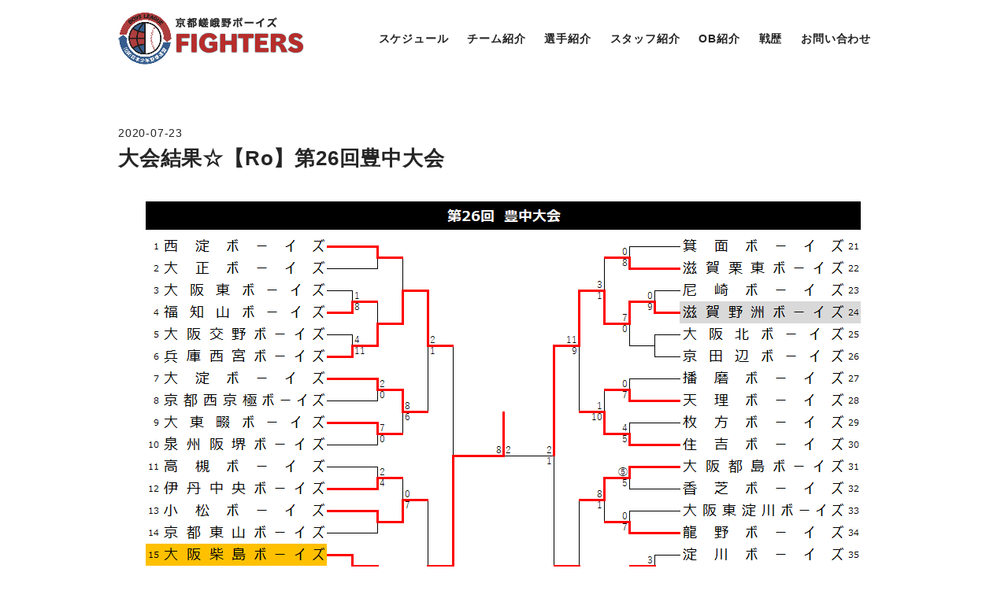

--- FILE ---
content_type: text/html; charset=UTF-8
request_url: https://www.sagano-boys.jp/1363/
body_size: 24392
content:
<!DOCTYPE HTML>
<html lang="ja">
<head>
<meta charset="UTF-8">
<meta name="viewport" content="width=device-width,initial-scale=1.0">
<meta http-equiv="X-UA-Compatible" content="IE=edge">
<meta name='robots' content='index, follow, max-image-preview:large, max-snippet:-1, max-video-preview:-1' />

	<!-- This site is optimized with the Yoast SEO plugin v23.3 - https://yoast.com/wordpress/plugins/seo/ -->
	<title>大会結果☆【Ro】第26回豊中大会 - 京都ファイターズ・嵯峨野ボーイズ</title>
	<link rel="canonical" href="https://www.sagano-boys.jp/1363/" />
	<meta property="og:locale" content="ja_JP" />
	<meta property="og:type" content="article" />
	<meta property="og:title" content="大会結果☆【Ro】第26回豊中大会 - 京都ファイターズ・嵯峨野ボーイズ" />
	<meta property="og:url" content="https://www.sagano-boys.jp/1363/" />
	<meta property="og:site_name" content="京都ファイターズ・嵯峨野ボーイズ" />
	<meta property="article:published_time" content="2020-07-23T14:39:46+00:00" />
	<meta property="article:modified_time" content="2020-11-03T14:40:24+00:00" />
	<meta property="og:image" content="https://www.sagano-boys.jp/wp/wp-content/uploads/2020/11/709d48ab5b64f6f99e7c7ff4971db122.png" />
	<meta property="og:image:width" content="918" />
	<meta property="og:image:height" content="610" />
	<meta property="og:image:type" content="image/png" />
	<meta name="author" content="sagano" />
	<meta name="twitter:card" content="summary_large_image" />
	<meta name="twitter:label1" content="執筆者" />
	<meta name="twitter:data1" content="sagano" />
	<script type="application/ld+json" class="yoast-schema-graph">{"@context":"https://schema.org","@graph":[{"@type":"WebPage","@id":"https://www.sagano-boys.jp/1363/","url":"https://www.sagano-boys.jp/1363/","name":"大会結果☆【Ro】第26回豊中大会 - 京都ファイターズ・嵯峨野ボーイズ","isPartOf":{"@id":"https://www.sagano-boys.jp/#website"},"primaryImageOfPage":{"@id":"https://www.sagano-boys.jp/1363/#primaryimage"},"image":{"@id":"https://www.sagano-boys.jp/1363/#primaryimage"},"thumbnailUrl":"https://www.sagano-boys.jp/wp/wp-content/uploads/2020/11/709d48ab5b64f6f99e7c7ff4971db122.png","datePublished":"2020-07-23T14:39:46+00:00","dateModified":"2020-11-03T14:40:24+00:00","author":{"@id":"https://www.sagano-boys.jp/#/schema/person/53e610c8e526a3c2db63cfa3ca1ab4f4"},"breadcrumb":{"@id":"https://www.sagano-boys.jp/1363/#breadcrumb"},"inLanguage":"ja","potentialAction":[{"@type":"ReadAction","target":["https://www.sagano-boys.jp/1363/"]}]},{"@type":"ImageObject","inLanguage":"ja","@id":"https://www.sagano-boys.jp/1363/#primaryimage","url":"https://www.sagano-boys.jp/wp/wp-content/uploads/2020/11/709d48ab5b64f6f99e7c7ff4971db122.png","contentUrl":"https://www.sagano-boys.jp/wp/wp-content/uploads/2020/11/709d48ab5b64f6f99e7c7ff4971db122.png","width":918,"height":610},{"@type":"BreadcrumbList","@id":"https://www.sagano-boys.jp/1363/#breadcrumb","itemListElement":[{"@type":"ListItem","position":1,"name":"ホーム","item":"https://www.sagano-boys.jp/"},{"@type":"ListItem","position":2,"name":"大会結果☆【Ro】第26回豊中大会"}]},{"@type":"WebSite","@id":"https://www.sagano-boys.jp/#website","url":"https://www.sagano-boys.jp/","name":"京都ファイターズ・嵯峨野ボーイズ","description":"","potentialAction":[{"@type":"SearchAction","target":{"@type":"EntryPoint","urlTemplate":"https://www.sagano-boys.jp/?s={search_term_string}"},"query-input":"required name=search_term_string"}],"inLanguage":"ja"},{"@type":"Person","@id":"https://www.sagano-boys.jp/#/schema/person/53e610c8e526a3c2db63cfa3ca1ab4f4","name":"sagano","image":{"@type":"ImageObject","inLanguage":"ja","@id":"https://www.sagano-boys.jp/#/schema/person/image/","url":"https://secure.gravatar.com/avatar/005c202d0eb3213abb1247979f064a01?s=96&d=mm&r=g","contentUrl":"https://secure.gravatar.com/avatar/005c202d0eb3213abb1247979f064a01?s=96&d=mm&r=g","caption":"sagano"}}]}</script>
	<!-- / Yoast SEO plugin. -->


<link rel="alternate" type="application/rss+xml" title="京都ファイターズ・嵯峨野ボーイズ &raquo; 大会結果☆【Ro】第26回豊中大会 のコメントのフィード" href="https://www.sagano-boys.jp/1363/feed/" />
<link rel='stylesheet' id='wp-block-library-css' href='https://www.sagano-boys.jp/wp/wp-includes/css/dist/block-library/style.min.css?ver=447132aabe1aed96bc59aa136c39fb2b' type='text/css' media='all' />
<style id='pdfemb-pdf-embedder-viewer-style-inline-css' type='text/css'>
.wp-block-pdfemb-pdf-embedder-viewer{max-width:none}

</style>
<style id='classic-theme-styles-inline-css' type='text/css'>
/*! This file is auto-generated */
.wp-block-button__link{color:#fff;background-color:#32373c;border-radius:9999px;box-shadow:none;text-decoration:none;padding:calc(.667em + 2px) calc(1.333em + 2px);font-size:1.125em}.wp-block-file__button{background:#32373c;color:#fff;text-decoration:none}
</style>
<style id='global-styles-inline-css' type='text/css'>
:root{--wp--preset--aspect-ratio--square: 1;--wp--preset--aspect-ratio--4-3: 4/3;--wp--preset--aspect-ratio--3-4: 3/4;--wp--preset--aspect-ratio--3-2: 3/2;--wp--preset--aspect-ratio--2-3: 2/3;--wp--preset--aspect-ratio--16-9: 16/9;--wp--preset--aspect-ratio--9-16: 9/16;--wp--preset--color--black: #000000;--wp--preset--color--cyan-bluish-gray: #abb8c3;--wp--preset--color--white: #ffffff;--wp--preset--color--pale-pink: #f78da7;--wp--preset--color--vivid-red: #cf2e2e;--wp--preset--color--luminous-vivid-orange: #ff6900;--wp--preset--color--luminous-vivid-amber: #fcb900;--wp--preset--color--light-green-cyan: #7bdcb5;--wp--preset--color--vivid-green-cyan: #00d084;--wp--preset--color--pale-cyan-blue: #8ed1fc;--wp--preset--color--vivid-cyan-blue: #0693e3;--wp--preset--color--vivid-purple: #9b51e0;--wp--preset--gradient--vivid-cyan-blue-to-vivid-purple: linear-gradient(135deg,rgba(6,147,227,1) 0%,rgb(155,81,224) 100%);--wp--preset--gradient--light-green-cyan-to-vivid-green-cyan: linear-gradient(135deg,rgb(122,220,180) 0%,rgb(0,208,130) 100%);--wp--preset--gradient--luminous-vivid-amber-to-luminous-vivid-orange: linear-gradient(135deg,rgba(252,185,0,1) 0%,rgba(255,105,0,1) 100%);--wp--preset--gradient--luminous-vivid-orange-to-vivid-red: linear-gradient(135deg,rgba(255,105,0,1) 0%,rgb(207,46,46) 100%);--wp--preset--gradient--very-light-gray-to-cyan-bluish-gray: linear-gradient(135deg,rgb(238,238,238) 0%,rgb(169,184,195) 100%);--wp--preset--gradient--cool-to-warm-spectrum: linear-gradient(135deg,rgb(74,234,220) 0%,rgb(151,120,209) 20%,rgb(207,42,186) 40%,rgb(238,44,130) 60%,rgb(251,105,98) 80%,rgb(254,248,76) 100%);--wp--preset--gradient--blush-light-purple: linear-gradient(135deg,rgb(255,206,236) 0%,rgb(152,150,240) 100%);--wp--preset--gradient--blush-bordeaux: linear-gradient(135deg,rgb(254,205,165) 0%,rgb(254,45,45) 50%,rgb(107,0,62) 100%);--wp--preset--gradient--luminous-dusk: linear-gradient(135deg,rgb(255,203,112) 0%,rgb(199,81,192) 50%,rgb(65,88,208) 100%);--wp--preset--gradient--pale-ocean: linear-gradient(135deg,rgb(255,245,203) 0%,rgb(182,227,212) 50%,rgb(51,167,181) 100%);--wp--preset--gradient--electric-grass: linear-gradient(135deg,rgb(202,248,128) 0%,rgb(113,206,126) 100%);--wp--preset--gradient--midnight: linear-gradient(135deg,rgb(2,3,129) 0%,rgb(40,116,252) 100%);--wp--preset--font-size--small: 13px;--wp--preset--font-size--medium: 20px;--wp--preset--font-size--large: 36px;--wp--preset--font-size--x-large: 42px;--wp--preset--spacing--20: 0.44rem;--wp--preset--spacing--30: 0.67rem;--wp--preset--spacing--40: 1rem;--wp--preset--spacing--50: 1.5rem;--wp--preset--spacing--60: 2.25rem;--wp--preset--spacing--70: 3.38rem;--wp--preset--spacing--80: 5.06rem;--wp--preset--shadow--natural: 6px 6px 9px rgba(0, 0, 0, 0.2);--wp--preset--shadow--deep: 12px 12px 50px rgba(0, 0, 0, 0.4);--wp--preset--shadow--sharp: 6px 6px 0px rgba(0, 0, 0, 0.2);--wp--preset--shadow--outlined: 6px 6px 0px -3px rgba(255, 255, 255, 1), 6px 6px rgba(0, 0, 0, 1);--wp--preset--shadow--crisp: 6px 6px 0px rgba(0, 0, 0, 1);}:where(.is-layout-flex){gap: 0.5em;}:where(.is-layout-grid){gap: 0.5em;}body .is-layout-flex{display: flex;}.is-layout-flex{flex-wrap: wrap;align-items: center;}.is-layout-flex > :is(*, div){margin: 0;}body .is-layout-grid{display: grid;}.is-layout-grid > :is(*, div){margin: 0;}:where(.wp-block-columns.is-layout-flex){gap: 2em;}:where(.wp-block-columns.is-layout-grid){gap: 2em;}:where(.wp-block-post-template.is-layout-flex){gap: 1.25em;}:where(.wp-block-post-template.is-layout-grid){gap: 1.25em;}.has-black-color{color: var(--wp--preset--color--black) !important;}.has-cyan-bluish-gray-color{color: var(--wp--preset--color--cyan-bluish-gray) !important;}.has-white-color{color: var(--wp--preset--color--white) !important;}.has-pale-pink-color{color: var(--wp--preset--color--pale-pink) !important;}.has-vivid-red-color{color: var(--wp--preset--color--vivid-red) !important;}.has-luminous-vivid-orange-color{color: var(--wp--preset--color--luminous-vivid-orange) !important;}.has-luminous-vivid-amber-color{color: var(--wp--preset--color--luminous-vivid-amber) !important;}.has-light-green-cyan-color{color: var(--wp--preset--color--light-green-cyan) !important;}.has-vivid-green-cyan-color{color: var(--wp--preset--color--vivid-green-cyan) !important;}.has-pale-cyan-blue-color{color: var(--wp--preset--color--pale-cyan-blue) !important;}.has-vivid-cyan-blue-color{color: var(--wp--preset--color--vivid-cyan-blue) !important;}.has-vivid-purple-color{color: var(--wp--preset--color--vivid-purple) !important;}.has-black-background-color{background-color: var(--wp--preset--color--black) !important;}.has-cyan-bluish-gray-background-color{background-color: var(--wp--preset--color--cyan-bluish-gray) !important;}.has-white-background-color{background-color: var(--wp--preset--color--white) !important;}.has-pale-pink-background-color{background-color: var(--wp--preset--color--pale-pink) !important;}.has-vivid-red-background-color{background-color: var(--wp--preset--color--vivid-red) !important;}.has-luminous-vivid-orange-background-color{background-color: var(--wp--preset--color--luminous-vivid-orange) !important;}.has-luminous-vivid-amber-background-color{background-color: var(--wp--preset--color--luminous-vivid-amber) !important;}.has-light-green-cyan-background-color{background-color: var(--wp--preset--color--light-green-cyan) !important;}.has-vivid-green-cyan-background-color{background-color: var(--wp--preset--color--vivid-green-cyan) !important;}.has-pale-cyan-blue-background-color{background-color: var(--wp--preset--color--pale-cyan-blue) !important;}.has-vivid-cyan-blue-background-color{background-color: var(--wp--preset--color--vivid-cyan-blue) !important;}.has-vivid-purple-background-color{background-color: var(--wp--preset--color--vivid-purple) !important;}.has-black-border-color{border-color: var(--wp--preset--color--black) !important;}.has-cyan-bluish-gray-border-color{border-color: var(--wp--preset--color--cyan-bluish-gray) !important;}.has-white-border-color{border-color: var(--wp--preset--color--white) !important;}.has-pale-pink-border-color{border-color: var(--wp--preset--color--pale-pink) !important;}.has-vivid-red-border-color{border-color: var(--wp--preset--color--vivid-red) !important;}.has-luminous-vivid-orange-border-color{border-color: var(--wp--preset--color--luminous-vivid-orange) !important;}.has-luminous-vivid-amber-border-color{border-color: var(--wp--preset--color--luminous-vivid-amber) !important;}.has-light-green-cyan-border-color{border-color: var(--wp--preset--color--light-green-cyan) !important;}.has-vivid-green-cyan-border-color{border-color: var(--wp--preset--color--vivid-green-cyan) !important;}.has-pale-cyan-blue-border-color{border-color: var(--wp--preset--color--pale-cyan-blue) !important;}.has-vivid-cyan-blue-border-color{border-color: var(--wp--preset--color--vivid-cyan-blue) !important;}.has-vivid-purple-border-color{border-color: var(--wp--preset--color--vivid-purple) !important;}.has-vivid-cyan-blue-to-vivid-purple-gradient-background{background: var(--wp--preset--gradient--vivid-cyan-blue-to-vivid-purple) !important;}.has-light-green-cyan-to-vivid-green-cyan-gradient-background{background: var(--wp--preset--gradient--light-green-cyan-to-vivid-green-cyan) !important;}.has-luminous-vivid-amber-to-luminous-vivid-orange-gradient-background{background: var(--wp--preset--gradient--luminous-vivid-amber-to-luminous-vivid-orange) !important;}.has-luminous-vivid-orange-to-vivid-red-gradient-background{background: var(--wp--preset--gradient--luminous-vivid-orange-to-vivid-red) !important;}.has-very-light-gray-to-cyan-bluish-gray-gradient-background{background: var(--wp--preset--gradient--very-light-gray-to-cyan-bluish-gray) !important;}.has-cool-to-warm-spectrum-gradient-background{background: var(--wp--preset--gradient--cool-to-warm-spectrum) !important;}.has-blush-light-purple-gradient-background{background: var(--wp--preset--gradient--blush-light-purple) !important;}.has-blush-bordeaux-gradient-background{background: var(--wp--preset--gradient--blush-bordeaux) !important;}.has-luminous-dusk-gradient-background{background: var(--wp--preset--gradient--luminous-dusk) !important;}.has-pale-ocean-gradient-background{background: var(--wp--preset--gradient--pale-ocean) !important;}.has-electric-grass-gradient-background{background: var(--wp--preset--gradient--electric-grass) !important;}.has-midnight-gradient-background{background: var(--wp--preset--gradient--midnight) !important;}.has-small-font-size{font-size: var(--wp--preset--font-size--small) !important;}.has-medium-font-size{font-size: var(--wp--preset--font-size--medium) !important;}.has-large-font-size{font-size: var(--wp--preset--font-size--large) !important;}.has-x-large-font-size{font-size: var(--wp--preset--font-size--x-large) !important;}
:where(.wp-block-post-template.is-layout-flex){gap: 1.25em;}:where(.wp-block-post-template.is-layout-grid){gap: 1.25em;}
:where(.wp-block-columns.is-layout-flex){gap: 2em;}:where(.wp-block-columns.is-layout-grid){gap: 2em;}
:root :where(.wp-block-pullquote){font-size: 1.5em;line-height: 1.6;}
</style>
<link rel='stylesheet' id='contact-form-7-css' href='https://www.sagano-boys.jp/wp/wp-content/plugins/contact-form-7/includes/css/styles.css?ver=5.9.8' type='text/css' media='all' />
<style type="text/css">.recentcomments a{display:inline !important;padding:0 !important;margin:0 !important;}</style>
<style type="text/css">
div#YTMRBBScoreBoard{
  background-color: #3f7d39;
  border-color: #bbbb00;
  border-width: 1px;
  border-style: solid;
  margin: 3px; padding: 3px;
}
div#YTMRBBScoreBoard table{
  background: transparent !important;
  border: none !important;
  margin:0 !important;
  padding:0 !important;
}
div#YTMRBBScoreBoard tr,
div#YTMRBBScoreBoard td{
  background: transparent !important;
  border: none !important;
}
div#YTMRBBScoreBoard td{
  text-align: center;
  line-height: 1.5;
  padding: 4px;
  color: #ffffff;
}
div#YTMRBBScoreBoard div.inner{
  padding: 4px 2px;
  background-color: #285b2b;
}
</style>
<link rel="stylesheet" media="(max-width: 768px)" href="//cdnjs.cloudflare.com/ajax/libs/drawer/3.2.2/css/drawer.min.css">
<link rel="stylesheet" href="//use.fontawesome.com/releases/v5.7.0/css/all.css">
<link rel="stylesheet" href="//cdn.jsdelivr.net/npm/slick-carousel@1.8.1/slick/slick.css">
<link rel="stylesheet" href="https://www.sagano-boys.jp/wp/wp-content/themes/iroi-new/lib/css/reset.css">
<link rel="stylesheet" href="https://www.sagano-boys.jp/wp/wp-content/themes/iroi-new/lib/css/style.css?20190730_2">
</head>
<body data-rsssl=1 class="drawer drawer--right">

<!-- ヘッダー -->
<header id="header">
<div class="wrap">
<button type="button" class="sp drawer-toggle drawer-hamburger">
<span class="sr-only">toggle navigation</span>
<span class="drawer-hamburger-icon"></span>
</button>
<h1 class="m-0"><a href="https://www.sagano-boys.jp"><img src="https://www.sagano-boys.jp/wp/wp-content/themes/iroi-new/lib/images/logo.png" alt=""></a></h1>
<nav class="drawer-nav" role="navigation">
<ul class="drawer-menu">
<li class="page_item page-item-15"><a href="https://www.sagano-boys.jp/schedule/">スケジュール</a></li>
<li class="page_item page-item-17"><a href="https://www.sagano-boys.jp/team/">チーム紹介</a></li>
<li class="page_item page-item-20"><a href="https://www.sagano-boys.jp/member/">選手紹介</a></li>
<li class="page_item page-item-22"><a href="https://www.sagano-boys.jp/staff/">スタッフ紹介</a></li>
<li class="page_item page-item-25"><a href="https://www.sagano-boys.jp/ob/">OB紹介</a></li>
<li class="page_item page-item-276"><a href="https://www.sagano-boys.jp/historys/">戦歴</a></li>
<li class="page_item page-item-27"><a href="https://www.sagano-boys.jp/contact/">お問い合わせ</a></li>
<li class="sp sns"><a href="https://www.facebook.com/%E4%BA%AC%E9%83%BD%E5%B5%AF%E5%B3%A8%E9%87%8E%E3%83%9C%E3%83%BC%E3%82%A4%E3%82%BA%E4%BA%AC%E9%83%BD%E3%83%95%E3%82%A1%E3%82%A4%E3%82%BF%E3%83%BC%E3%82%BA-2553496578010181/" target="_blank"><i class="fab fa-facebook-square"></i></a>
<a href="https://www.instagram.com/kyoto.sagano.boys/" target="_blank"><i class="fab fa-instagram"></i></a></li>
</ul>
</nav>
</div>
</header>
<!-- ヘッダー終了 -->

<!-- メインコンテンツ -->
<main class="lower-layer">
<article class="sec post">
<div class="wrap">
<p><time datetime="2020-07-23">2020-07-23</time></p>
<h2 class="post-ttl">大会結果☆【Ro】第26回豊中大会</h2>
<div class="txt-c mb-2">
<img src="https://www.sagano-boys.jp/wp/wp-content/uploads/2020/11/709d48ab5b64f6f99e7c7ff4971db122.png" alt="大会結果☆【Ro】第26回豊中大会">
</div>
</div>
</article>
</main>

<!-- cta -->
<section id="cta" class="sec">
  <div class="wrap txt-c">
    <h2 class="color-fff mb-1">京都嵯峨野ボーイズに関する<br class="sp">お問い合わせ</h2>
    <p class="color-fff mb-1"><i class="fas fa-baseball-ball"></i></p>
    <p class="color-fff">京都嵯峨野ボーイズへのお問い合わせ窓口のご案内です。
      <br>事務局へのお問い合わせは太田雅巳（<a href="tel:08040764697">080-4076-4697</a>）まで
      <br>現在メールでのお問い合わせは休止しております。</p>
  </div>
</section>

<!-- フッター -->
<footer id="footer" class="bg-black">
  <div class="wrap">
    <div class="inner sec color-fff">
      <ul>
        <li><a href="https://www.sagano-boys.jp">ホーム</a></li>
        <li><a href="https://www.sagano-boys.jp/schedule/">スケジュール</a></li>
        <li><a href="https://www.sagano-boys.jp/team/">チーム紹介</a></li>
        <li><a href="https://www.sagano-boys.jp/member/">選手紹介</a></li>
        <li><a href="https://www.sagano-boys.jp/historys/">戦歴</a></li>
      </ul>
      <ul>
        <li><a href="https://www.sagano-boys.jp/staff/">スタッフ紹介</a></li>
        <li><a href="https://www.sagano-boys.jp/ob/">OB紹介</a></li>
        <li><a href="https://www.sagano-boys.jp/contact/">お問い合わせ</a></li>
        <li><a href="https://www.sagano-boys.jp/facilities/">施設紹介</a></li>
      </ul>
      <ul>
        <li><a href="https://www.boysleague-jp.org/" target="_blank">公益財団法人日本少年野球連盟</a></li>
        <li><a href="http://www.boys-kansai.com/" target="_blank">ボーイズリーグ関西ブロック</a></li>
        <li><a href="https://lamp.jp/" target="_blank">株式会社ランプ</a></li>
        <li><a href="http://kusuoka-gishi.co.jp/athlete-brace/blog/" target="_blank">アスリートブレース ATHLETE BRACE</a></li>
        <li><a href="https://fcompany-kyoto.com/" target="_blank">力健スポーツ</a></li>
      </ul>
      <ul>
        <li><a href="http://www.kkaiai.com/" target="_blank">株式会社アイアイ</a></li>
        <li><a href="http://www.hira2.jp/" target="_blank">枚方つーしん</a></li>
        <li><a href="https://okhp.co.jp/" target="_blank">OKほけんパートナーズ株式会社</a></li>
        <li><a href="http://www.office-web.jp/matsudaball/shop/" target="_blank">マツダボール株式会社</a></li>
        <li><a href="https://www.wilson.co.jp/" target="_blank">ウィルソン・Wilson</a></li>
        <li><a href="https://www.ssksports.com/baseball/" target="_blank">株式会社エスエスケイ・SSK</a></li>
      </ul>
      <div class="sns">
        <a href="https://www.facebook.com/%E4%BA%AC%E9%83%BD%E5%B5%AF%E5%B3%A8%E9%87%8E%E3%83%9C%E3%83%BC%E3%82%A4%E3%82%BA%E4%BA%AC%E9%83%BD%E3%83%95%E3%82%A1%E3%82%A4%E3%82%BF%E3%83%BC%E3%82%BA-2553496578010181/" target="_blank"><i class="fab fa-facebook-square"></i></a>
        <a href="https://www.instagram.com/kyoto.sagano.boys/" target="_blank"><i class="fab fa-instagram"></i></a>
      </div>
    </div>
  </div>
  <small class="txt-c max color-fff">Copyright 京都ファイターズ【嵯峨野ボーイズ】. All Rights Reserved.</small>
</footer>
<!-- フッター終了 -->
<script type="text/javascript" src="https://www.sagano-boys.jp/wp/wp-includes/js/dist/hooks.min.js?ver=2810c76e705dd1a53b18" id="wp-hooks-js"></script>
<script type="text/javascript" src="https://www.sagano-boys.jp/wp/wp-includes/js/dist/i18n.min.js?ver=5e580eb46a90c2b997e6" id="wp-i18n-js"></script>
<script type="text/javascript" id="wp-i18n-js-after">
/* <![CDATA[ */
wp.i18n.setLocaleData( { 'text direction\u0004ltr': [ 'ltr' ] } );
/* ]]> */
</script>
<script type="text/javascript" src="https://www.sagano-boys.jp/wp/wp-content/plugins/contact-form-7/includes/swv/js/index.js?ver=5.9.8" id="swv-js"></script>
<script type="text/javascript" id="contact-form-7-js-extra">
/* <![CDATA[ */
var wpcf7 = {"api":{"root":"https:\/\/www.sagano-boys.jp\/wp-json\/","namespace":"contact-form-7\/v1"}};
/* ]]> */
</script>
<script type="text/javascript" id="contact-form-7-js-translations">
/* <![CDATA[ */
( function( domain, translations ) {
	var localeData = translations.locale_data[ domain ] || translations.locale_data.messages;
	localeData[""].domain = domain;
	wp.i18n.setLocaleData( localeData, domain );
} )( "contact-form-7", {"translation-revision-date":"2024-07-17 08:16:16+0000","generator":"GlotPress\/4.0.1","domain":"messages","locale_data":{"messages":{"":{"domain":"messages","plural-forms":"nplurals=1; plural=0;","lang":"ja_JP"},"This contact form is placed in the wrong place.":["\u3053\u306e\u30b3\u30f3\u30bf\u30af\u30c8\u30d5\u30a9\u30fc\u30e0\u306f\u9593\u9055\u3063\u305f\u4f4d\u7f6e\u306b\u7f6e\u304b\u308c\u3066\u3044\u307e\u3059\u3002"],"Error:":["\u30a8\u30e9\u30fc:"]}},"comment":{"reference":"includes\/js\/index.js"}} );
/* ]]> */
</script>
<script type="text/javascript" src="https://www.sagano-boys.jp/wp/wp-content/plugins/contact-form-7/includes/js/index.js?ver=5.9.8" id="contact-form-7-js"></script>
<script src="//code.jquery.com/jquery-3.4.1.min.js"></script>
<script src="//cdnjs.cloudflare.com/ajax/libs/iScroll/5.2.0/iscroll.min.js"></script>
<script src="//cdnjs.cloudflare.com/ajax/libs/drawer/3.2.2/js/drawer.min.js"></script>
<script src="//cdn.jsdelivr.net/npm/slick-carousel@1.8.1/slick/slick.min.js"></script>
<script>
  // Resize event
  $(window).on('load resize', function() {
    var head_h = $('#header').outerHeight();
    $('.lower-layer').css('padding-top', head_h + 'px');
    var w = $(window).width() * 1.05;
    var r_w = 768;
    if (w < r_w) {
      $('.drawer').drawer();
    }
  });

  $('.slick-2').slick({
    arrows: false,
    autoplay: true,
    autoplaySpeed: 3000,
    slidesToShow: 4,
    centerMode: true,
    infinite: true,
    slidesToScroll: 1,
    responsive: [{
      breakpoint: 768,
      settings: {
        slidesToShow: 1
      }
    }]
  });


  // Scroll event
  $(window).on('load scroll', function() {
    var s = $(window).scrollTop();
    if (s >= 200) {
      $('#header').addClass('scroll-on');
    } else {
      $('#header').removeClass('scroll-on');
    }
  });

  // Smooth scroll
  $('a[href^="#"]').on('click', function() {
    var speed = 500;
    var href = $(this).attr("href");
    var target = $(href == "#" || href == "" ? 'html' : href);
    var position = target.offset().top - 71;
    $('body,html').animate({
      scrollTop: position
    }, speed, 'swing');
    return false;
  });
</script>
</body>

</html>

--- FILE ---
content_type: text/css
request_url: https://www.sagano-boys.jp/wp/wp-content/themes/iroi-new/lib/css/reset.css
body_size: 2748
content:
html {
  font-family: sans-serif;
  -ms-text-size-adjust: 100%;
  -webkit-text-size-adjust: 100%
}

body {
  position: relative;
  font-size: 1em;
  margin: 0 auto
}

article, aside, details, figcaption, figure, footer, header, main, menu, nav, section, summary {
  box-sizing: border-box;
  display: block
}

audio, canvas, progress, video {
  display: inline-block
}

audio:not([controls]) {
  display: none;
  height: 0
}

progress {
  vertical-align: baseline
}

template, [hidden] {
  display: none
}

ul {
  padding: 0;
  margin: 0 auto;
  width: 100%
}

li {
  list-style: none;
  margin: 0 auto;
  padding: 0
}

a {
  transition: .3s;
  background-color: transparent;
  text-decoration: none;
  color: inherit;
  -webkit-text-decoration-skip: objects
}

p {
  margin: 0 auto
}

a:active, a:hover {
  outline-width: 0
}

abbr[title] {
  border-bottom: 0;
  text-decoration: underline;
  text-decoration: underline dotted
}

b, strong {
  font-weight: bolder
}

dfn {
  font-style: italic
}

h1, h2, h3, h4, h5, h6 {
  font-weight: bolder;
  margin: 0 auto 1em auto;
  padding: 0
}

mark {
  background-color: #ff0;
  color: #000
}

small {
  font-size: 80%
}

sub, sup {
  font-size: 75%;
  line-height: 0;
  position: relative;
  vertical-align: baseline
}

sub {
  bottom: -0.25em
}

sup {
  top: -0.5em
}

img {
  max-width: 100%;
  height: auto;
  vertical-align: bottom;
  border-style: none
}

svg:not(:root) {
  overflow: hidden
}

code, kbd, pre, samp {
  font-family: monospace, monospace;
  font-size: 1em
}

figure {
  box-sizing: border-box
}

hr {
  box-sizing: content-box;
  height: 0;
  overflow: visible
}

button, input, select, textarea {
  font: inherit;
  margin: 0
}

select::-ms-expand {
  display: none
}

optgroup {
  font-weight: bold
}

button, input {
  overflow: visible
}

button, select {
  text-transform: none
}

button, html [type="button"], [type="reset"], [type="submit"] {
  -webkit-appearance: button
}

button::-moz-focus-inner, [type="submit"]::-moz-focus-inner {
  border-style: none;
  padding: 0
}

button:-moz-focusring, [type="submit"]:-moz-focusring {
  outline: 1px dotted ButtonText
}

fieldset {
  border: 1px solid #c0c0c0;
  margin: 0 2px;
  padding: .35em .625em .75em
}

legend {
  box-sizing: border-box;
  color: inherit;
  display: table;
  max-width: 100%;
  padding: 0;
  white-space: normal
}

textarea {
  overflow: auto
}

[type="checkbox"], [type="radio"] {
  box-sizing: border-box;
  padding: 0
}

[type="number"]::-webkit-outer-spin-button {
  height: auto
}

[type="search"] {
  -webkit-appearance: textfield;
  outline-offset: -2px
}

[type="search"]::-webkit-search-decoration {
  -webkit-appearance: none
}

::-webkit-input-placeholder {
  color: inherit;
  opacity: .54
}

::-webkit-file-upload-button {
  -webkit-appearance: button;
  font: inherit
}

--- FILE ---
content_type: text/css
request_url: https://www.sagano-boys.jp/wp/wp-content/themes/iroi-new/lib/css/style.css?20190730_2
body_size: 18063
content:
body {
  font-family: "Hiragino Kaku Gothic ProN", "ヒラギノ角ゴ ProN W3", sans-serif;
  font-size: 0.9rem;
  line-height: 1.6;
  letter-spacing: 0.05rem;
  color: #252525;
}

.wrap {
  box-sizing: border-box;
  max-width: 980px;
  margin: 0 auto;
}

.sec {
  box-sizing: border-box;
  padding: 60px 0;
}

.small {
  font-size: 80%;
  opacity: 0.5;
}

.relative {
  position: relative;
}

.flex {
  display: flex;
  justify-content: space-between;
  align-items: flex-start;
}

.max {
  clear: both;
  display: block !important;
  width: 100% !important;
  height: auto !important;
}

.b {
  font-weight: bold !important;
}

.sp {
  display: none !important;
}

.p-0 {
  padding: 0 !important;
}

.m-0 {
  margin: 0 !important;
}

.abs {
  position: absolute;
}

.abs-c {
  position: absolute;
  top: 50%;
  left: 50%;
  transform: translateY(-50%) translateX(-50%);
  -webkit-transform: translateY(-50%) translateX(-50%);
}

.abs-cr {
  position: absolute;
  top: 50%;
  right: 0;
  transform: translateY(-50%);
  -webkit-transform: translateY(-50%);
}

.abs-cl {
  position: absolute;
  top: 50%;
  left: 0;
  transform: translateY(-50%);
  -webkit-transform: translateY(-50%);
}

.abs-ct {
  position: absolute;
  top: 0;
  left: 50%;
  transform: translateX(-50%);
  -webkit-transform: translateX(-50%);
}

.abs-cb {
  position: absolute;
  bottom: 0;
  left: 50%;
  transform: translateX(-50%);
  -webkit-transform: translateX(-50%);
}

.b {
  font-weight: bold;
}

.dis-b {
  display: block;
}

.txt-l {
  text-align: left;
}

.txt-r {
  text-align: right;
}

.txt-c {
  text-align: center;
}

.pt-1 {
  padding-top: 1rem;
}

.pt-2 {
  padding-top: 2rem;
}

.pt-3 {
  padding-top: 3rem;
}

.pt-4 {
  padding-top: 4rem;
}

.pt-5 {
  padding-top: 5rem;
}

.pb-1 {
  padding-bottom: 1rem;
}

.pb-2 {
  padding-bottom: 2rem;
}

.pb-3 {
  padding-bottom: 3rem;
}

.pb-4 {
  padding-bottom: 4rem;
}

.pb-5 {
  padding-bottom: 5rem;
}

.pr-1 {
  padding-right: 1rem;
}

.pr-2 {
  padding-right: 2rem;
}

.pr-3 {
  padding-right: 3rem;
}

.pr-4 {
  padding-right: 4rem;
}

.pr-5 {
  padding-right: 5rem;
}

.pl-1 {
  padding-left: 1rem;
}

.pl-2 {
  padding-left: 2rem;
}

.pl-3 {
  padding-left: 3rem;
}

.pl-4 {
  padding-left: 4rem;
}

.pl-5 {
  padding-left: 5rem;
}

.mt-1 {
  margin-top: 1rem;
}

.mt-2 {
  margin-top: 2rem;
}

.mt-3 {
  margin-top: 3rem;
}

.mt-4 {
  margin-top: 4rem;
}

.mt-5 {
  margin-top: 5rem;
}

.mb-1 {
  margin-bottom: 1rem;
}

.mb-2 {
  margin-bottom: 2rem;
}

.mb-3 {
  margin-bottom: 3rem;
}

.mb-4 {
  margin-bottom: 4rem;
}

.mb-5 {
  margin-bottom: 5rem;
}

.mr-1 {
  margin-right: 1rem;
}

.mr-2 {
  margin-right: 2rem;
}

.mr-3 {
  margin-right: 3rem;
}

.mr-4 {
  margin-right: 4rem;
}

.mr-5 {
  margin-right: 5rem;
}

.ml-1 {
  margin-left: 1rem;
}

.ml-2 {
  margin-left: 2rem;
}

.ml-3 {
  margin-left: 3rem;
}

.ml-4 {
  margin-left: 4rem;
}

.ml-5 {
  margin-left: 5rem;
}

@media (max-width: 980px) {
  body {
    font-size: 85%;
  }

  .wrap {
    width: 100%;
    max-width: 100%;
    box-sizing: border-box;
    padding: 0 1rem;
  }

  .sec {
    padding: 40px 0;
  }

  .sp {
    display: inherit !important;
  }

  .pc {
    display: none !important;
  }

  .flex {
    display: block;
  }
}

/* 独自汎用 */
.bg-black {
  background-color: #252525;
}

.color-red {
  color: #c50d13;
}

.color-blue {
  color: #345995;
}

.color-fff {
  color: #fff;
}

.bg-fff {
  background-color: #fff;
}

.bg-glay {
  background-color: #eee;
}

.btn {
  position: relative;
  display: inline-block;
  vertical-align: middle;
  box-sizing: border-box;
  border: solid 1px #252525;
  padding: 0.5rem 2.5rem;
  font-size: 0.9rem;
  font-weight: bold;
}

.btn::after {
  font-family: "Font Awesome 5 Free";
  content: "\f0da";
  font-weight: bold;
  position: absolute;
  top: 50%;
  right: 1rem;
  transform: translateY(-50%);
  -webkit-transform: translateY(-50%);
  color: #345995;
}

.btn-2 {
  background-color: #fff;
}

.ttl2 {
  position: relative;
  font-size: 1.75rem;
  text-align: center;
  padding-bottom: 40px;
  margin: 0 auto 1rem auto;
}

.ttl2::after {
  content: "";
  position: absolute;
  bottom: 0;
  left: 50%;
  display: inline-block;
  width: 1px;
  height: 30px;
  background-color: #345995;
}

.ttl2 span {
  display: block;
  font-size: 0.9rem;
  color: #c50d13;
  text-transform: uppercase;
}

.ttl4 {
  font-size: 1.1rem;
  margin: 0 auto 1rem auto;
}

.ttl4::before {
  content: "■";
  margin-right: 5px;
  color: #345995;
}

/* メイン */
#header {
  z-index: 999;
  position: fixed;
  width: 100%;
  left: 0;
  box-sizing: border-box;
  padding: 1rem 0;
  transition: 0.3s;
  background-color: #fff;
}

#header.scroll-on {
  background-color: #fff;
}

#header h1 {
  line-height: 1;
}

.drawer-menu li a {
  font-weight: bold;
}

@media (min-width: 769px) {
  #header .wrap,
  .drawer-menu {
    display: flex;
    justify-content: space-between;
    align-items: center;
  }

  .drawer-menu li {
    position: relative;
    margin-right: 1.5rem;
  }

  .drawer-menu li.current_page_item::before {
    position: absolute;
    top: -1rem;
    left: 50%;
    transform: translateX(-50%);
    -webkit-transform: translateX(-50%);
    font-size: 0.5rem;
    content: "●";
    color: #c50d13;
    display: inline-block;
    vertical-align: middle;
  }

  .drawer-menu li:last-child {
    margin-right: 0;
  }
}

@media (max-width: 768px) {
  .ttl2 {
    font-size: 1.4rem;
  }

  #header {
    padding: 0.6rem 0;
  }

  #header h1 img {
    max-width: 150px;
  }

  .drawer-menu {
    box-sizing: border-box;
    padding: 1rem 1.5rem;
  }

  .drawer-menu li {
    margin-bottom: 0.5rem;
  }

  .drawer-menu a {
    position: relative;
    display: block;
    width: 100%;
    font-size: 1rem;
    box-sizing: border-box;
    padding: 0.3rem 0;
    color: #fff;
  }

  .drawer-menu li.sns {
    text-align: center;
  }

  .drawer-menu li.sns a {
    display: inline-block;
    vertical-align: middle;
    font-size: 1.6rem;
    width: auto;
    margin: 0 0.5rem;
  }

  .drawer-menu li.sns a::after {
    content: none;
  }

  .drawer-menu a::after {
    font-family: "Font Awesome 5 Free";
    content: "\f054";
    font-weight: bold;
    position: absolute;
    top: 50%;
    right: 0;
    transform: translateY(-50%);
    -webkit-transform: translateY(-50%);
  }

  .drawer-nav,
  .drawer-hamburger-icon,
  .drawer-hamburger-icon:after,
  .drawer-hamburger-icon:before {
    background-color: #345995;
  }
}

#mv {
  position: relative;
  width: 100%;
  height: 80vh;
  /* background: url('../images/mv.png') no-repeat center center; */
  background: url("../images/mv_pc.png") no-repeat center center;
  background-size: cover;
}

#mv .wrap {
  width: 100%;
  height: 100%;
}

#mv .wrap h2 {
  font-size: 2.3rem;
  font-weight: bold;
  line-height: 170%;
  letter-spacing: 0.2rem;
  margin-bottom: 1rem;
}

#mv .wrap h2 span {
  padding: 8px;
  background-color: #fff;
  margin-right: 5px;
  text-shadow: none;
}

#mv .inner {
  color: #fff;
}

.news-scroll {
  position: absolute;
  bottom: 0;
  left: 0;
  width: 100%;
  border-bottom: solid 10px #345995;
}

.news-scroll p {
  display: inline-block;
  vertical-align: middle;
  background-color: #345995;
  box-sizing: border-box;
  padding: 1rem 3rem 0 3rem;
}

@media (max-width: 768px) {
  #mv {
    background: url("../images/mv_sp.png") no-repeat center center;
    background-size: cover;
  }

  #mv .inner {
    box-sizing: border-box;
    text-shadow: none;
    padding: 0 1rem;
  }
}

#news .flex > div {
  width: 48%;
  box-sizing: border-box;
  overflow: hidden;
}

#news .flex > div:first-child {
  margin-right: 4%;
}

.ttl3 {
  font-size: 1.4rem;
  font-weight: bold;
  border-bottom: solid 2px #345995;
  padding: 0 0 0.5rem 0.2rem;
}

.ttl3 i {
  margin-right: 1rem;
  color: #345995;
}

.ttl3 span {
  color: #c50d13;
  font-size: 0.9rem;
  margin-left: 1rem;
}

#news .flex > div ul li p {
  font-weight: bold;
}

#news .flex > div ul li img {
  display: block;
  margin: 0 auto 1rem auto;
  max-width: 100%;
}

.topics ul li {
  margin: 0 0 2rem 0;
}

@media (max-width: 768px) {
  #news .flex > div,
  #news .flex > div:first-child {
    width: 100%;
    margin: 0 auto;
  }

  #news .flex > div:first-child {
    margin-bottom: 2rem;
  }
}

#about .inner img {
  position: relative;
  z-index: 1;
}

#about .inner {
  padding: 3rem 0;
}

#about .inner .txt {
  margin-top: -10rem;
  margin-left: auto;
  z-index: 0;
  width: 580px;
  box-sizing: border-box;
  padding: 3rem 5rem;
}

#about .inner .txt h3 {
  font-size: 1.6rem;
}

@media (max-width: 768px) {
  #about .inner .txt {
    width: 100%;
    margin-top: 0;
    padding: 2rem 1rem;
  }

  #about .inner .txt h3 {
    font-size: 1.2rem;
  }
}

#cta {
  background: url("../images/bg_cta.png") no-repeat center center;
  background-size: cover;
}

#footer small {
  border-top: solid 1px #fff;
  padding: 5px 0;
}

#footer .inner {
  display: flex;
  justify-content: flex-start;
  align-items: flex-start;
}

#footer .inner > * {
  width: 25%;
}

#footer .inner .sns {
  text-align: right;
}

#footer .inner .sns a {
  display: inline-block;
  vertical-align: middle;
  font-size: 1.6rem;
}

#footer .inner ul li {
  margin-bottom: 1rem;
}

#footer .inner ul li:last-child {
  margin-bottom: 0;
}

#footer .inner ul li a {
  font-size: 0.8rem;
  display: block;
  width: 100%;
  box-sizing: border-box;
  padding: 0 1rem;
  border-left: solid 3px #345995;
}

#footer .inner ul:last-of-type li a {
  border-left: solid 3px #c50d13;
}

#sub_mv {
  box-sizing: border-box;
  padding: 3rem 0;
  text-align: center;
  background-image: url("../images/sub_mv.png");
  background-repeat: no-repeat;
  background-size: cover;
  background-position: center center;
}

.schedule-calendar {
  display: block;
  border: 0;
  width: 100%;
  min-height: 600px;
}

.war-record tbody {
  width: 80% !important;
  display: block;
  margin: 0 auto;
}

.war-record tr {
  display: flex;
  width: 100% !important;
  margin-bottom: 1.5rem;
}

.war-record td {
  box-sizing: border-box;
  vertical-align: top;
}

.war-record td:first-child {
  width: 35%;
}

.war-record td:last-child {
  width: 65%;
}

.war-record td span {
  font-size: 160%;
  font-weight: bold;
  color: #345995;
}

.slick-2 .slick-slide {
  margin: 0 1rem;
}

.slick-slide img {
  height: 180px;
  object-fit: cover;
  width: 100%;
}

.staff-list {
  display: -webkit-flex;
  display: flex;
  -webkit-justify-content: flex-start;
  justify-content: flex-start;
  flex-wrap: wrap;
  -webkit-align-items: stretch;
  align-items: stretch;
}

.staff-list li {
  box-sizing: border-box;
  overflow: hidden;
  width: 23%;
  border: 1px solid #f0f0f0;
  padding: 1.5rem;
  border-radius: 10px;
  margin: 0 2% 1rem 0;
}

.staff-list li:nth-child(4n) {
  margin: 0 0 1rem 0;
}

.staff-list li h3 {
  font-size: 1.1rem;
  margin: 0 auto 0.5rem auto;
}

.staff-list li h3 + p {
  font-weight: bold;
  font-size: 1.3rem;
  margin: 0 auto 0.5rem auto;
}

.staff-list li:nth-child(4n) {
  margin-right: 0;
}

.staff-list li img {
  display: block;
  margin: 0 auto 1rem auto;
  object-fit: cover;
  width: 100%;
  height: 230px;
  object-position: center;
}

.member-list li p {
  font-size: 0.8rem;
}

.member-list li h3 {
  margin: 0.5rem auto;
}

.member-list li h3 + p {
  font-weight: normal;
  font-size: 0.7rem;
  margin: 0 auto;
  color: #9a9a9a;
}

.member-list li .name {
  margin: 0 0 0.5rem 0;
}

#ob .inner {
  display: inline-block;
  vertical-align: top;
  width: 31%;
  margin-right: 1.5%;
  margin-bottom: 3rem;
}

#ob .wrap .inner:nth-child(3n) {
  margin-right: 0;
}

#ob .inner p:first-child {
  font-size: 1.2rem;
  font-weight: bold;
  margin-bottom: 0.8rem;
}

#ob .inner p:first-child::before {
  content: "■";
  color: #345995;
  margin-right: 0.5rem;
}

.facility-list li {
  display: flex;
  justify-content: space-between;
  align-items: flex-start;
  margin-bottom: 2rem;
}

.facility-list li > div {
  overflow: hidden;
  box-sizing: border-box;
  width: 50%;
}

.facility-list li > div h3 {
  font-size: 1.2rem;
  margin: 0 auto 0.6rem auto;
}

.facility-list li > div h3::before {
  content: "■";
  margin-right: 0.5rem;
  color: #345995;
}

.facility-list li > div iframe {
  display: block;
  width: 100%;
  height: 250px;
  border: 0;
}

.wpcf7-form {
  margin-top: 2rem;
}

.wpcf7-form p {
  font-weight: bold;
  margin: 0 auto 1.5rem auto;
}

.wpcf7-form input,
.wpcf7-form textarea {
  box-sizing: border-box;
  -moz-box-sizing: border-box;
  -webkit-box-sizing: border-box;
  -webkit-appearance: none;
  max-width: 100%;
}

.wpcf7-form input[type="submit"],
.wpcf7-form input[type="button"] {
  border-radius: 0;
  -webkit-box-sizing: content-box;
  -webkit-appearance: button;
  appearance: button;
  border: none;
  box-sizing: border-box;
  cursor: pointer;
}

.wpcf7-form input[type="submit"]::-webkit-search-decoration,
.wpcf7-form input[type="button"]::-webkit-search-decoration {
  display: none;
}

.wpcf7-form input[type="submit"]:focus,
.wpcf7-form input[type="button"]:focus {
  outline-offset: -2px;
}

.wpcf7-form p input:not([type="submit"]),
.wpcf7-form p textarea {
  display: block;
  width: 100%;
  border: solid 1px #ddd;
  box-sizing: border-box;
  padding: 0.5rem;
  border-radius: 0.3rem;
  margin-top: 0.5rem;
}

.wpcf7-form p input[type="submit"] {
  display: block;
  width: 200px;
  border: 0;
  vertical-align: middle;
  margin: 2rem auto 0 auto;
  box-sizing: border-box;
  padding: 1rem 0;
  text-align: center;
  background-color: #345995;
  color: #fff;
  font-size: 1.2rem;
}

@media (max-width: 768px) {
  #sub_mv {
    padding: 2rem 0;
  }

  #footer .inner {
    flex-wrap: wrap;
  }

  #footer .inner > * {
    width: 50%;
    margin-bottom: 1rem;
  }

  #team .wrap {
    width: 100% !important;
  }

  .war-record tbody {
    width: 100% !important;
  }

  .staff-list li {
    width: 48%;
    padding: 1rem;
    margin-right: 4%;
  }

  .staff-list li:nth-child(2n) {
    margin-right: 0;
  }

  .staff-list li img {
    height: 160px;
  }

  #ob .inner {
    display: block;
    width: 100%;
    margin-right: 0;
    margin-bottom: 2rem;
  }

  #ob .wrap .inner:nth-child(3n) {
    margin-right: 0;
  }

  #ob .inner p {
    font-size: 0.8rem;
  }

  #ob .inner p:first-child {
    font-size: 1rem;
    font-weight: bold;
    margin-bottom: 0.8rem;
  }

  .facility-list li {
    display: block;
  }

  .facility-list li > div {
    width: 100%;
  }

  .facility-list li > div.txt {
    margin-bottom: 1rem;
  }

  .facility-list li > div h3 {
    font-size: 1rem;
  }

  #cta p:last-of-type {
    text-align: left;
  }
}

.post {
  font-size: 0.9rem;
}

.post .post-ttl {
  font-size: 1.6rem;
  margin: 0 auto 2rem auto;
  padding: 0;
  border-radius: 0;
  background-color: #fff;
}

.post h2 {
  font-size: 1.6rem;
  margin: 2rem auto 1rem auto;
  box-sizing: border-box;
  padding: 0.8rem;
  border-radius: 0.3rem;
  background-color: #eee;
}

.post h3 {
  font-size: 1.4rem;
  margin: 2rem auto 1rem auto;
  border-bottom: solid 1px #345995;
  padding-bottom: 0.5rem;
}

.post h4 {
  font-size: 1.2rem;
  margin: 2rem auto 1rem auto;
}

.post h4::before {
  content: "●";
  margin-right: 0.5rem;
  color: #345995;
}

.post ul,
.post ol {
  margin: 1rem auto;
  box-sizing: border-box;
  padding-left: 1.5rem;
  list-style: inherit;
}

.post ul li,
.post ol li {
  list-style: inherit;
}

.post a {
  text-decoration: underline;
}

.post a:hover {
  opacity: 0.7;
  text-decoration: none;
}

#team .wrap {
  width: 50%;
}

#team h2 {
  font-size: 1.6rem;
}

#team h3 {
  font-size: 1.3rem;
}

#team ul li,
#team p {
  margin-bottom: 0.5rem;
}

#team ul li:before {
  content: "";
  display: inline-block;
  width: 10px;
  height: 10px;
  background: #abb8c3;
  border-radius: 50%;
  margin-right: 0.5rem;
}

.historys-list li {
  margin-bottom: 1rem;
}

.historys-list a:hover {
  text-decoration: underline;
}

.history-list-detail li .info {
  display: flex;
  justify-content: space-between;
  align-items: stretch;
  flex-wrap: wrap;
  margin-top: 2rem;
}

.history-list-detail li .info > div {
  box-sizing: border-box;
  width: 50%;
  text-align: left;
}

.history-list-detail li .info > div h4 {
  font-size: 1rem;
  margin: 0 auto 1rem auto;
}

.history-list-detail li .info > div h4::before {
  content: "■";
  margin-right: 5px;
}

.history-list-detail li .info > div table {
  width: 100%;
  border-collapse: collapse;
}

.history-list-detail li .info > div table td {
  border: solid 1px #ddd;
  box-sizing: border-box;
  padding: 5px 8px;
  font-size: 0.9rem;
}

.history-list-detail li .info > div table tr:first-child td,
.history-list-detail li .info > div table tr td:first-child {
  font-weight: bold;
}

div#YTMRBBScoreBoard {
  box-sizing: border-box;
  margin: 0;
}

@media (max-width: 768px) {
  .history-list-detail li {
    text-align: left;
  }

  .history-list-detail li .info {
    display: flex;
    justify-content: space-between;
    align-items: stretch;
    flex-wrap: wrap;
    margin-top: 2rem;
  }

  .history-list-detail li .info > div {
    width: 100%;
    margin-bottom: 1.5rem;
  }

  .history-list-detail li .info > div table {
    width: 100%;
    border-collapse: collapse;
  }
}

.cat-news {
  max-width: 768px;
  margin: 0 auto;
}

.cat-news li {
  box-sizing: border-box;
  padding: 0 1rem 1rem 1rem;
  border-bottom: solid 1px #eee;
}

.cat-news li a {
  font-weight: bold;
}

.wp-pagenavi {
  text-align: center;
  margin-top: 2rem;
}

.wp-pagenavi .current,
.wp-pagenavi a {
  display: inline-block;
  vertical-align: middle;
  box-sizing: border-box;
  padding: 0.5rem;
  margin: 0 0.8rem;
  font-size: 0.9rem;
  line-height: 1;
}

.wp-pagenavi .current,
.wp-pagenavi a:hover {
  background-color: #345995;
  color: #fff;
}

.gallery-list {
  display: flex;
  justify-content: flex-start;
  flex-wrap: wrap;
}

.gallery-list li {
  width: 33.33333%;
  box-sizing: border-box;
  padding: 0 1% 1% 1%;
  margin: 0;
  margin-bottom: 1rem;
}

@media (max-width: 420px) {
  .gallery-list li {
    width: 50%;
  }
}
